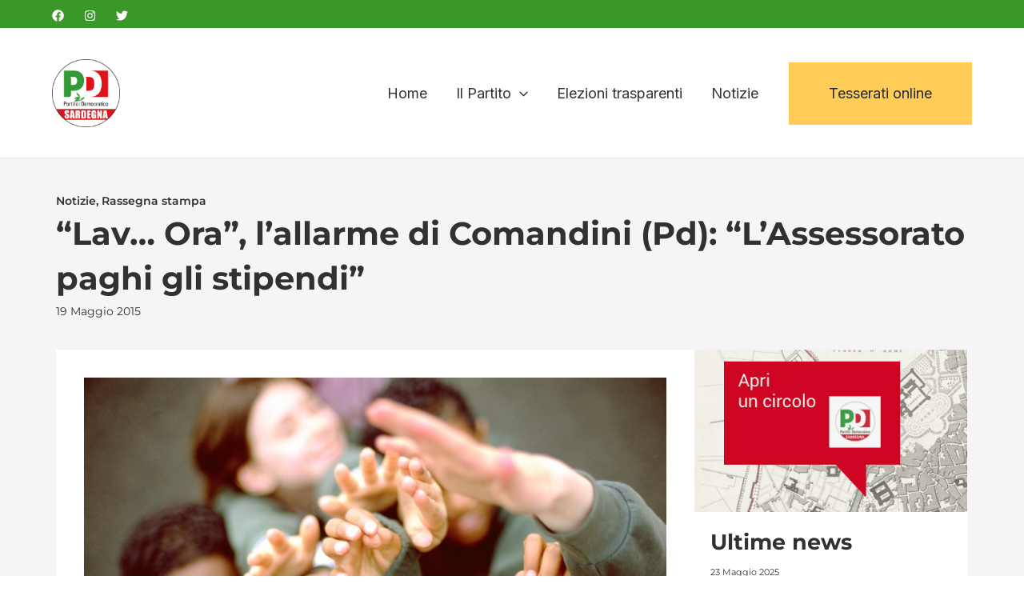

--- FILE ---
content_type: text/css
request_url: https://www.pdsardegna.it/wp-content/uploads/elementor/css/post-6362.css?ver=1764949327
body_size: 2112
content:
.elementor-6362 .elementor-element.elementor-element-6be00f27{--display:flex;--flex-direction:row;--container-widget-width:calc( ( 1 - var( --container-widget-flex-grow ) ) * 100% );--container-widget-height:100%;--container-widget-flex-grow:1;--container-widget-align-self:stretch;--flex-wrap-mobile:wrap;--align-items:stretch;--gap:0px 0px;--row-gap:0px;--column-gap:0px;border-style:solid;--border-style:solid;border-width:1px 0px 0px 0px;--border-top-width:1px;--border-right-width:0px;--border-bottom-width:0px;--border-left-width:0px;border-color:#EBEBEB;--border-color:#EBEBEB;--padding-top:5%;--padding-bottom:5%;--padding-left:8%;--padding-right:8%;}.elementor-6362 .elementor-element.elementor-element-6be00f27:not(.elementor-motion-effects-element-type-background), .elementor-6362 .elementor-element.elementor-element-6be00f27 > .elementor-motion-effects-container > .elementor-motion-effects-layer{background-color:#FFFFFF;}.elementor-6362 .elementor-element.elementor-element-4be06add{--display:flex;--flex-direction:column;--container-widget-width:100%;--container-widget-height:initial;--container-widget-flex-grow:0;--container-widget-align-self:initial;--flex-wrap-mobile:wrap;--gap:20px 20px;--row-gap:20px;--column-gap:20px;--padding-top:0%;--padding-bottom:0%;--padding-left:0%;--padding-right:20%;}.pp-tooltip.pp-tooltip-{{ID}} .pp-tooltip-content{font-family:var( --e-global-typography-accent-font-family ), Sans-serif;font-weight:var( --e-global-typography-accent-font-weight );}.elementor-widget-image .widget-image-caption{color:var( --e-global-color-text );font-family:var( --e-global-typography-text-font-family ), Sans-serif;font-weight:var( --e-global-typography-text-font-weight );}.elementor-6362 .elementor-element.elementor-element-cf643d0{text-align:left;}.elementor-6362 .elementor-element.elementor-element-cf643d0 img{width:45%;}.elementor-widget-text-editor{font-family:var( --e-global-typography-text-font-family ), Sans-serif;font-weight:var( --e-global-typography-text-font-weight );color:var( --e-global-color-text );}.elementor-widget-text-editor.elementor-drop-cap-view-stacked .elementor-drop-cap{background-color:var( --e-global-color-primary );}.elementor-widget-text-editor.elementor-drop-cap-view-framed .elementor-drop-cap, .elementor-widget-text-editor.elementor-drop-cap-view-default .elementor-drop-cap{color:var( --e-global-color-primary );border-color:var( --e-global-color-primary );}.elementor-6362 .elementor-element.elementor-element-40a856f > .elementor-widget-container{margin:0px 0px -16px 0px;}.elementor-6362 .elementor-element.elementor-element-40a856f{font-family:"Poppins", Sans-serif;font-size:16px;font-weight:300;text-transform:none;font-style:normal;text-decoration:none;line-height:1.5em;letter-spacing:0px;color:var( --e-global-color-8f71cb8 );}.elementor-6362 .elementor-element.elementor-element-25f29f05{--grid-template-columns:repeat(0, auto);--icon-size:23px;--grid-column-gap:20px;--grid-row-gap:0px;}.elementor-6362 .elementor-element.elementor-element-25f29f05 .elementor-widget-container{text-align:left;}.elementor-6362 .elementor-element.elementor-element-25f29f05 .elementor-social-icon{background-color:#02010100;--icon-padding:0em;}.elementor-6362 .elementor-element.elementor-element-25f29f05 .elementor-social-icon i{color:#3131315E;}.elementor-6362 .elementor-element.elementor-element-25f29f05 .elementor-social-icon svg{fill:#3131315E;}.elementor-6362 .elementor-element.elementor-element-25f29f05 .elementor-social-icon:hover i{color:#3131315E;}.elementor-6362 .elementor-element.elementor-element-25f29f05 .elementor-social-icon:hover svg{fill:#3131315E;}.elementor-6362 .elementor-element.elementor-element-7ae65928{--display:flex;--flex-direction:column;--container-widget-width:100%;--container-widget-height:initial;--container-widget-flex-grow:0;--container-widget-align-self:initial;--flex-wrap-mobile:wrap;--gap:10px 10px;--row-gap:10px;--column-gap:10px;--padding-top:0px;--padding-bottom:0px;--padding-left:0px;--padding-right:0px;}.elementor-widget-heading .elementor-heading-title{font-family:var( --e-global-typography-primary-font-family ), Sans-serif;font-weight:var( --e-global-typography-primary-font-weight );color:var( --e-global-color-primary );}.elementor-6362 .elementor-element.elementor-element-4971b787 .elementor-heading-title{font-family:"Poppins", Sans-serif;font-size:22px;font-weight:600;text-transform:capitalize;font-style:normal;text-decoration:none;line-height:1.2em;letter-spacing:0px;color:var( --e-global-color-fa1f99a );}.elementor-widget-icon-list .elementor-icon-list-item:not(:last-child):after{border-color:var( --e-global-color-text );}.elementor-widget-icon-list .elementor-icon-list-icon i{color:var( --e-global-color-primary );}.elementor-widget-icon-list .elementor-icon-list-icon svg{fill:var( --e-global-color-primary );}.elementor-widget-icon-list .elementor-icon-list-item > .elementor-icon-list-text, .elementor-widget-icon-list .elementor-icon-list-item > a{font-family:var( --e-global-typography-text-font-family ), Sans-serif;font-weight:var( --e-global-typography-text-font-weight );}.elementor-widget-icon-list .elementor-icon-list-text{color:var( --e-global-color-secondary );}.elementor-6362 .elementor-element.elementor-element-7ccd342 .elementor-icon-list-items:not(.elementor-inline-items) .elementor-icon-list-item:not(:last-child){padding-bottom:calc(10px/2);}.elementor-6362 .elementor-element.elementor-element-7ccd342 .elementor-icon-list-items:not(.elementor-inline-items) .elementor-icon-list-item:not(:first-child){margin-top:calc(10px/2);}.elementor-6362 .elementor-element.elementor-element-7ccd342 .elementor-icon-list-items.elementor-inline-items .elementor-icon-list-item{margin-right:calc(10px/2);margin-left:calc(10px/2);}.elementor-6362 .elementor-element.elementor-element-7ccd342 .elementor-icon-list-items.elementor-inline-items{margin-right:calc(-10px/2);margin-left:calc(-10px/2);}body.rtl .elementor-6362 .elementor-element.elementor-element-7ccd342 .elementor-icon-list-items.elementor-inline-items .elementor-icon-list-item:after{left:calc(-10px/2);}body:not(.rtl) .elementor-6362 .elementor-element.elementor-element-7ccd342 .elementor-icon-list-items.elementor-inline-items .elementor-icon-list-item:after{right:calc(-10px/2);}.elementor-6362 .elementor-element.elementor-element-7ccd342 .elementor-icon-list-icon i{color:#324A6D;transition:color 0.3s;}.elementor-6362 .elementor-element.elementor-element-7ccd342 .elementor-icon-list-icon svg{fill:#324A6D;transition:fill 0.3s;}.elementor-6362 .elementor-element.elementor-element-7ccd342{--e-icon-list-icon-size:14px;--icon-vertical-offset:0px;}.elementor-6362 .elementor-element.elementor-element-7ccd342 .elementor-icon-list-item > .elementor-icon-list-text, .elementor-6362 .elementor-element.elementor-element-7ccd342 .elementor-icon-list-item > a{font-family:"Poppins", Sans-serif;font-size:16px;font-weight:300;text-transform:none;font-style:normal;text-decoration:none;line-height:1.5em;letter-spacing:0px;}.elementor-6362 .elementor-element.elementor-element-7ccd342 .elementor-icon-list-text{color:var( --e-global-color-8f71cb8 );transition:color 0.3s;}.elementor-6362 .elementor-element.elementor-element-7ccd342 .elementor-icon-list-item:hover .elementor-icon-list-text{color:var( --e-global-color-8f71cb8 );}.elementor-6362 .elementor-element.elementor-element-77a84ec .elementor-heading-title{font-family:"Poppins", Sans-serif;font-size:22px;font-weight:600;text-transform:capitalize;font-style:normal;text-decoration:none;line-height:1.2em;letter-spacing:0px;color:var( --e-global-color-fa1f99a );}.elementor-6362 .elementor-element.elementor-element-5a756e0 .elementor-icon-list-items:not(.elementor-inline-items) .elementor-icon-list-item:not(:last-child){padding-bottom:calc(10px/2);}.elementor-6362 .elementor-element.elementor-element-5a756e0 .elementor-icon-list-items:not(.elementor-inline-items) .elementor-icon-list-item:not(:first-child){margin-top:calc(10px/2);}.elementor-6362 .elementor-element.elementor-element-5a756e0 .elementor-icon-list-items.elementor-inline-items .elementor-icon-list-item{margin-right:calc(10px/2);margin-left:calc(10px/2);}.elementor-6362 .elementor-element.elementor-element-5a756e0 .elementor-icon-list-items.elementor-inline-items{margin-right:calc(-10px/2);margin-left:calc(-10px/2);}body.rtl .elementor-6362 .elementor-element.elementor-element-5a756e0 .elementor-icon-list-items.elementor-inline-items .elementor-icon-list-item:after{left:calc(-10px/2);}body:not(.rtl) .elementor-6362 .elementor-element.elementor-element-5a756e0 .elementor-icon-list-items.elementor-inline-items .elementor-icon-list-item:after{right:calc(-10px/2);}.elementor-6362 .elementor-element.elementor-element-5a756e0 .elementor-icon-list-icon i{color:#324A6D;transition:color 0.3s;}.elementor-6362 .elementor-element.elementor-element-5a756e0 .elementor-icon-list-icon svg{fill:#324A6D;transition:fill 0.3s;}.elementor-6362 .elementor-element.elementor-element-5a756e0{--e-icon-list-icon-size:14px;--icon-vertical-offset:0px;}.elementor-6362 .elementor-element.elementor-element-5a756e0 .elementor-icon-list-item > .elementor-icon-list-text, .elementor-6362 .elementor-element.elementor-element-5a756e0 .elementor-icon-list-item > a{font-family:"Poppins", Sans-serif;font-size:16px;font-weight:300;text-transform:none;font-style:normal;text-decoration:none;line-height:1.5em;letter-spacing:0px;}.elementor-6362 .elementor-element.elementor-element-5a756e0 .elementor-icon-list-text{color:var( --e-global-color-8f71cb8 );transition:color 0.3s;}.elementor-6362 .elementor-element.elementor-element-5a756e0 .elementor-icon-list-item:hover .elementor-icon-list-text{color:var( --e-global-color-8f71cb8 );}.elementor-6362 .elementor-element.elementor-element-5ea759a{--display:flex;--flex-direction:column;--container-widget-width:100%;--container-widget-height:initial;--container-widget-flex-grow:0;--container-widget-align-self:initial;--flex-wrap-mobile:wrap;--gap:10px 10px;--row-gap:10px;--column-gap:10px;--padding-top:0px;--padding-bottom:0px;--padding-left:0px;--padding-right:0px;}.elementor-6362 .elementor-element.elementor-element-6d50ec7a .elementor-heading-title{font-family:"Poppins", Sans-serif;font-size:22px;font-weight:600;text-transform:capitalize;font-style:normal;text-decoration:none;line-height:1.2em;letter-spacing:0px;color:var( --e-global-color-fa1f99a );}.elementor-6362 .elementor-element.elementor-element-aebe4d0 .elementor-icon-list-items:not(.elementor-inline-items) .elementor-icon-list-item:not(:last-child){padding-bottom:calc(10px/2);}.elementor-6362 .elementor-element.elementor-element-aebe4d0 .elementor-icon-list-items:not(.elementor-inline-items) .elementor-icon-list-item:not(:first-child){margin-top:calc(10px/2);}.elementor-6362 .elementor-element.elementor-element-aebe4d0 .elementor-icon-list-items.elementor-inline-items .elementor-icon-list-item{margin-right:calc(10px/2);margin-left:calc(10px/2);}.elementor-6362 .elementor-element.elementor-element-aebe4d0 .elementor-icon-list-items.elementor-inline-items{margin-right:calc(-10px/2);margin-left:calc(-10px/2);}body.rtl .elementor-6362 .elementor-element.elementor-element-aebe4d0 .elementor-icon-list-items.elementor-inline-items .elementor-icon-list-item:after{left:calc(-10px/2);}body:not(.rtl) .elementor-6362 .elementor-element.elementor-element-aebe4d0 .elementor-icon-list-items.elementor-inline-items .elementor-icon-list-item:after{right:calc(-10px/2);}.elementor-6362 .elementor-element.elementor-element-aebe4d0 .elementor-icon-list-icon i{color:#324A6D;transition:color 0.3s;}.elementor-6362 .elementor-element.elementor-element-aebe4d0 .elementor-icon-list-icon svg{fill:#324A6D;transition:fill 0.3s;}.elementor-6362 .elementor-element.elementor-element-aebe4d0{--e-icon-list-icon-size:14px;--icon-vertical-offset:0px;}.elementor-6362 .elementor-element.elementor-element-aebe4d0 .elementor-icon-list-item > .elementor-icon-list-text, .elementor-6362 .elementor-element.elementor-element-aebe4d0 .elementor-icon-list-item > a{font-family:"Poppins", Sans-serif;font-size:16px;font-weight:300;text-transform:none;font-style:normal;text-decoration:none;line-height:1.5em;letter-spacing:0px;}.elementor-6362 .elementor-element.elementor-element-aebe4d0 .elementor-icon-list-text{color:var( --e-global-color-8f71cb8 );transition:color 0.3s;}.elementor-6362 .elementor-element.elementor-element-aebe4d0 .elementor-icon-list-item:hover .elementor-icon-list-text{color:var( --e-global-color-8f71cb8 );}.elementor-6362 .elementor-element.elementor-element-9909bd0 > .elementor-widget-container{padding:15px 0px 0px 0px;}.elementor-6362 .elementor-element.elementor-element-9909bd0 .elementor-heading-title{font-family:"Poppins", Sans-serif;font-size:22px;font-weight:600;text-transform:capitalize;font-style:normal;text-decoration:none;line-height:1.2em;letter-spacing:0px;color:var( --e-global-color-fa1f99a );}.elementor-6362 .elementor-element.elementor-element-349a444 .elementor-icon-list-items:not(.elementor-inline-items) .elementor-icon-list-item:not(:last-child){padding-bottom:calc(10px/2);}.elementor-6362 .elementor-element.elementor-element-349a444 .elementor-icon-list-items:not(.elementor-inline-items) .elementor-icon-list-item:not(:first-child){margin-top:calc(10px/2);}.elementor-6362 .elementor-element.elementor-element-349a444 .elementor-icon-list-items.elementor-inline-items .elementor-icon-list-item{margin-right:calc(10px/2);margin-left:calc(10px/2);}.elementor-6362 .elementor-element.elementor-element-349a444 .elementor-icon-list-items.elementor-inline-items{margin-right:calc(-10px/2);margin-left:calc(-10px/2);}body.rtl .elementor-6362 .elementor-element.elementor-element-349a444 .elementor-icon-list-items.elementor-inline-items .elementor-icon-list-item:after{left:calc(-10px/2);}body:not(.rtl) .elementor-6362 .elementor-element.elementor-element-349a444 .elementor-icon-list-items.elementor-inline-items .elementor-icon-list-item:after{right:calc(-10px/2);}.elementor-6362 .elementor-element.elementor-element-349a444 .elementor-icon-list-icon i{color:#324A6D;transition:color 0.3s;}.elementor-6362 .elementor-element.elementor-element-349a444 .elementor-icon-list-icon svg{fill:#324A6D;transition:fill 0.3s;}.elementor-6362 .elementor-element.elementor-element-349a444{--e-icon-list-icon-size:14px;--icon-vertical-offset:0px;}.elementor-6362 .elementor-element.elementor-element-349a444 .elementor-icon-list-item > .elementor-icon-list-text, .elementor-6362 .elementor-element.elementor-element-349a444 .elementor-icon-list-item > a{font-family:"Poppins", Sans-serif;font-size:16px;font-weight:300;text-transform:none;font-style:normal;text-decoration:none;line-height:1.5em;letter-spacing:0px;}.elementor-6362 .elementor-element.elementor-element-349a444 .elementor-icon-list-text{color:var( --e-global-color-8f71cb8 );transition:color 0.3s;}.elementor-6362 .elementor-element.elementor-element-349a444 .elementor-icon-list-item:hover .elementor-icon-list-text{color:var( --e-global-color-8f71cb8 );}.elementor-6362 .elementor-element.elementor-element-29698d8{--display:flex;--flex-direction:column;--container-widget-width:100%;--container-widget-height:initial;--container-widget-flex-grow:0;--container-widget-align-self:initial;--flex-wrap-mobile:wrap;--gap:10px 10px;--row-gap:10px;--column-gap:10px;--padding-top:0px;--padding-bottom:0px;--padding-left:0px;--padding-right:0px;}.elementor-6362 .elementor-element.elementor-element-26d7680 .elementor-heading-title{font-family:"Poppins", Sans-serif;font-size:22px;font-weight:600;text-transform:capitalize;font-style:normal;text-decoration:none;line-height:1.2em;letter-spacing:0px;color:var( --e-global-color-fa1f99a );}.elementor-6362 .elementor-element.elementor-element-9ecc7e3 .elementor-icon-list-items:not(.elementor-inline-items) .elementor-icon-list-item:not(:last-child){padding-bottom:calc(10px/2);}.elementor-6362 .elementor-element.elementor-element-9ecc7e3 .elementor-icon-list-items:not(.elementor-inline-items) .elementor-icon-list-item:not(:first-child){margin-top:calc(10px/2);}.elementor-6362 .elementor-element.elementor-element-9ecc7e3 .elementor-icon-list-items.elementor-inline-items .elementor-icon-list-item{margin-right:calc(10px/2);margin-left:calc(10px/2);}.elementor-6362 .elementor-element.elementor-element-9ecc7e3 .elementor-icon-list-items.elementor-inline-items{margin-right:calc(-10px/2);margin-left:calc(-10px/2);}body.rtl .elementor-6362 .elementor-element.elementor-element-9ecc7e3 .elementor-icon-list-items.elementor-inline-items .elementor-icon-list-item:after{left:calc(-10px/2);}body:not(.rtl) .elementor-6362 .elementor-element.elementor-element-9ecc7e3 .elementor-icon-list-items.elementor-inline-items .elementor-icon-list-item:after{right:calc(-10px/2);}.elementor-6362 .elementor-element.elementor-element-9ecc7e3 .elementor-icon-list-icon i{color:#324A6D;transition:color 0.3s;}.elementor-6362 .elementor-element.elementor-element-9ecc7e3 .elementor-icon-list-icon svg{fill:#324A6D;transition:fill 0.3s;}.elementor-6362 .elementor-element.elementor-element-9ecc7e3{--e-icon-list-icon-size:14px;--icon-vertical-offset:0px;}.elementor-6362 .elementor-element.elementor-element-9ecc7e3 .elementor-icon-list-item > .elementor-icon-list-text, .elementor-6362 .elementor-element.elementor-element-9ecc7e3 .elementor-icon-list-item > a{font-family:"Poppins", Sans-serif;font-size:16px;font-weight:300;text-transform:none;font-style:normal;text-decoration:none;line-height:1.5em;letter-spacing:0px;}.elementor-6362 .elementor-element.elementor-element-9ecc7e3 .elementor-icon-list-text{color:var( --e-global-color-8f71cb8 );transition:color 0.3s;}.elementor-6362 .elementor-element.elementor-element-9ecc7e3 .elementor-icon-list-item:hover .elementor-icon-list-text{color:var( --e-global-color-8f71cb8 );}.elementor-6362 .elementor-element.elementor-element-446b8a31{--display:flex;--min-height:45px;--flex-direction:row;--container-widget-width:calc( ( 1 - var( --container-widget-flex-grow ) ) * 100% );--container-widget-height:100%;--container-widget-flex-grow:1;--container-widget-align-self:stretch;--flex-wrap-mobile:wrap;--justify-content:space-between;--align-items:center;--gap:0px 0px;--row-gap:0px;--column-gap:0px;--padding-top:0%;--padding-bottom:0%;--padding-left:8%;--padding-right:8%;}.elementor-6362 .elementor-element.elementor-element-446b8a31:not(.elementor-motion-effects-element-type-background), .elementor-6362 .elementor-element.elementor-element-446b8a31 > .elementor-motion-effects-container > .elementor-motion-effects-layer{background-color:#3A9827;}.elementor-6362 .elementor-element.elementor-element-6e7a21c0{width:auto;max-width:auto;text-align:center;}.elementor-6362 .elementor-element.elementor-element-6e7a21c0 .elementor-heading-title{font-family:"Roboto", Sans-serif;font-size:13px;font-weight:600;color:#FFFFFF;}.elementor-6362 .elementor-element.elementor-element-49b0184 .elementor-icon-list-icon i{transition:color 0.3s;}.elementor-6362 .elementor-element.elementor-element-49b0184 .elementor-icon-list-icon svg{transition:fill 0.3s;}.elementor-6362 .elementor-element.elementor-element-49b0184{--e-icon-list-icon-size:14px;--icon-vertical-offset:0px;}.elementor-6362 .elementor-element.elementor-element-49b0184 .elementor-icon-list-item > .elementor-icon-list-text, .elementor-6362 .elementor-element.elementor-element-49b0184 .elementor-icon-list-item > a{font-family:"Roboto", Sans-serif;font-size:13px;font-weight:600;}.elementor-6362 .elementor-element.elementor-element-49b0184 .elementor-icon-list-text{color:var( --e-global-color-astglobalcolor5 );transition:color 0.3s;}@media(max-width:1024px){.elementor-6362 .elementor-element.elementor-element-6be00f27{--flex-direction:row;--container-widget-width:initial;--container-widget-height:100%;--container-widget-flex-grow:1;--container-widget-align-self:stretch;--flex-wrap-mobile:wrap;--justify-content:center;--gap:10px 10px;--row-gap:10px;--column-gap:10px;--flex-wrap:wrap;--padding-top:8%;--padding-bottom:8%;--padding-left:5%;--padding-right:5%;}.elementor-6362 .elementor-element.elementor-element-4be06add{--align-items:center;--container-widget-width:calc( ( 1 - var( --container-widget-flex-grow ) ) * 100% );--gap:30px 30px;--row-gap:30px;--column-gap:30px;--margin-top:8%;--margin-bottom:0%;--margin-left:0%;--margin-right:0%;--padding-top:0%;--padding-bottom:0%;--padding-left:0%;--padding-right:0%;}.elementor-6362 .elementor-element.elementor-element-4be06add.e-con{--order:99999 /* order end hack */;}.elementor-6362 .elementor-element.elementor-element-cf643d0 img{width:115px;}.elementor-6362 .elementor-element.elementor-element-40a856f{text-align:center;font-size:14px;}.elementor-6362 .elementor-element.elementor-element-25f29f05{--icon-size:18px;}.elementor-6362 .elementor-element.elementor-element-7ccd342 .elementor-icon-list-item > .elementor-icon-list-text, .elementor-6362 .elementor-element.elementor-element-7ccd342 .elementor-icon-list-item > a{font-size:14px;}.elementor-6362 .elementor-element.elementor-element-5a756e0 .elementor-icon-list-item > .elementor-icon-list-text, .elementor-6362 .elementor-element.elementor-element-5a756e0 .elementor-icon-list-item > a{font-size:14px;}.elementor-6362 .elementor-element.elementor-element-aebe4d0 .elementor-icon-list-item > .elementor-icon-list-text, .elementor-6362 .elementor-element.elementor-element-aebe4d0 .elementor-icon-list-item > a{font-size:14px;}.elementor-6362 .elementor-element.elementor-element-349a444 .elementor-icon-list-item > .elementor-icon-list-text, .elementor-6362 .elementor-element.elementor-element-349a444 .elementor-icon-list-item > a{font-size:14px;}.elementor-6362 .elementor-element.elementor-element-9ecc7e3 .elementor-icon-list-item > .elementor-icon-list-text, .elementor-6362 .elementor-element.elementor-element-9ecc7e3 .elementor-icon-list-item > a{font-size:14px;}.elementor-6362 .elementor-element.elementor-element-446b8a31{--padding-top:0%;--padding-bottom:0%;--padding-left:5%;--padding-right:5%;}}@media(max-width:767px){.elementor-6362 .elementor-element.elementor-element-6be00f27{--padding-top:30px;--padding-bottom:30px;--padding-left:30px;--padding-right:30px;}.elementor-6362 .elementor-element.elementor-element-4be06add{--align-items:flex-start;--container-widget-width:calc( ( 1 - var( --container-widget-flex-grow ) ) * 100% );--padding-top:0px;--padding-bottom:0px;--padding-left:0px;--padding-right:0px;}.elementor-6362 .elementor-element.elementor-element-40a856f{text-align:left;}.elementor-6362 .elementor-element.elementor-element-7ae65928{--width:100%;}.elementor-6362 .elementor-element.elementor-element-4971b787 .elementor-heading-title{font-size:18px;}.elementor-6362 .elementor-element.elementor-element-7ccd342 .elementor-icon-list-items:not(.elementor-inline-items) .elementor-icon-list-item:not(:last-child){padding-bottom:calc(8px/2);}.elementor-6362 .elementor-element.elementor-element-7ccd342 .elementor-icon-list-items:not(.elementor-inline-items) .elementor-icon-list-item:not(:first-child){margin-top:calc(8px/2);}.elementor-6362 .elementor-element.elementor-element-7ccd342 .elementor-icon-list-items.elementor-inline-items .elementor-icon-list-item{margin-right:calc(8px/2);margin-left:calc(8px/2);}.elementor-6362 .elementor-element.elementor-element-7ccd342 .elementor-icon-list-items.elementor-inline-items{margin-right:calc(-8px/2);margin-left:calc(-8px/2);}body.rtl .elementor-6362 .elementor-element.elementor-element-7ccd342 .elementor-icon-list-items.elementor-inline-items .elementor-icon-list-item:after{left:calc(-8px/2);}body:not(.rtl) .elementor-6362 .elementor-element.elementor-element-7ccd342 .elementor-icon-list-items.elementor-inline-items .elementor-icon-list-item:after{right:calc(-8px/2);}.elementor-6362 .elementor-element.elementor-element-77a84ec .elementor-heading-title{font-size:18px;}.elementor-6362 .elementor-element.elementor-element-5a756e0 .elementor-icon-list-items:not(.elementor-inline-items) .elementor-icon-list-item:not(:last-child){padding-bottom:calc(8px/2);}.elementor-6362 .elementor-element.elementor-element-5a756e0 .elementor-icon-list-items:not(.elementor-inline-items) .elementor-icon-list-item:not(:first-child){margin-top:calc(8px/2);}.elementor-6362 .elementor-element.elementor-element-5a756e0 .elementor-icon-list-items.elementor-inline-items .elementor-icon-list-item{margin-right:calc(8px/2);margin-left:calc(8px/2);}.elementor-6362 .elementor-element.elementor-element-5a756e0 .elementor-icon-list-items.elementor-inline-items{margin-right:calc(-8px/2);margin-left:calc(-8px/2);}body.rtl .elementor-6362 .elementor-element.elementor-element-5a756e0 .elementor-icon-list-items.elementor-inline-items .elementor-icon-list-item:after{left:calc(-8px/2);}body:not(.rtl) .elementor-6362 .elementor-element.elementor-element-5a756e0 .elementor-icon-list-items.elementor-inline-items .elementor-icon-list-item:after{right:calc(-8px/2);}.elementor-6362 .elementor-element.elementor-element-5ea759a{--width:100%;}.elementor-6362 .elementor-element.elementor-element-6d50ec7a .elementor-heading-title{font-size:18px;}.elementor-6362 .elementor-element.elementor-element-aebe4d0 .elementor-icon-list-items:not(.elementor-inline-items) .elementor-icon-list-item:not(:last-child){padding-bottom:calc(8px/2);}.elementor-6362 .elementor-element.elementor-element-aebe4d0 .elementor-icon-list-items:not(.elementor-inline-items) .elementor-icon-list-item:not(:first-child){margin-top:calc(8px/2);}.elementor-6362 .elementor-element.elementor-element-aebe4d0 .elementor-icon-list-items.elementor-inline-items .elementor-icon-list-item{margin-right:calc(8px/2);margin-left:calc(8px/2);}.elementor-6362 .elementor-element.elementor-element-aebe4d0 .elementor-icon-list-items.elementor-inline-items{margin-right:calc(-8px/2);margin-left:calc(-8px/2);}body.rtl .elementor-6362 .elementor-element.elementor-element-aebe4d0 .elementor-icon-list-items.elementor-inline-items .elementor-icon-list-item:after{left:calc(-8px/2);}body:not(.rtl) .elementor-6362 .elementor-element.elementor-element-aebe4d0 .elementor-icon-list-items.elementor-inline-items .elementor-icon-list-item:after{right:calc(-8px/2);}.elementor-6362 .elementor-element.elementor-element-9909bd0 .elementor-heading-title{font-size:18px;}.elementor-6362 .elementor-element.elementor-element-349a444 .elementor-icon-list-items:not(.elementor-inline-items) .elementor-icon-list-item:not(:last-child){padding-bottom:calc(8px/2);}.elementor-6362 .elementor-element.elementor-element-349a444 .elementor-icon-list-items:not(.elementor-inline-items) .elementor-icon-list-item:not(:first-child){margin-top:calc(8px/2);}.elementor-6362 .elementor-element.elementor-element-349a444 .elementor-icon-list-items.elementor-inline-items .elementor-icon-list-item{margin-right:calc(8px/2);margin-left:calc(8px/2);}.elementor-6362 .elementor-element.elementor-element-349a444 .elementor-icon-list-items.elementor-inline-items{margin-right:calc(-8px/2);margin-left:calc(-8px/2);}body.rtl .elementor-6362 .elementor-element.elementor-element-349a444 .elementor-icon-list-items.elementor-inline-items .elementor-icon-list-item:after{left:calc(-8px/2);}body:not(.rtl) .elementor-6362 .elementor-element.elementor-element-349a444 .elementor-icon-list-items.elementor-inline-items .elementor-icon-list-item:after{right:calc(-8px/2);}.elementor-6362 .elementor-element.elementor-element-29698d8{--width:100%;}.elementor-6362 .elementor-element.elementor-element-26d7680 .elementor-heading-title{font-size:18px;}.elementor-6362 .elementor-element.elementor-element-9ecc7e3 .elementor-icon-list-items:not(.elementor-inline-items) .elementor-icon-list-item:not(:last-child){padding-bottom:calc(8px/2);}.elementor-6362 .elementor-element.elementor-element-9ecc7e3 .elementor-icon-list-items:not(.elementor-inline-items) .elementor-icon-list-item:not(:first-child){margin-top:calc(8px/2);}.elementor-6362 .elementor-element.elementor-element-9ecc7e3 .elementor-icon-list-items.elementor-inline-items .elementor-icon-list-item{margin-right:calc(8px/2);margin-left:calc(8px/2);}.elementor-6362 .elementor-element.elementor-element-9ecc7e3 .elementor-icon-list-items.elementor-inline-items{margin-right:calc(-8px/2);margin-left:calc(-8px/2);}body.rtl .elementor-6362 .elementor-element.elementor-element-9ecc7e3 .elementor-icon-list-items.elementor-inline-items .elementor-icon-list-item:after{left:calc(-8px/2);}body:not(.rtl) .elementor-6362 .elementor-element.elementor-element-9ecc7e3 .elementor-icon-list-items.elementor-inline-items .elementor-icon-list-item:after{right:calc(-8px/2);}.elementor-6362 .elementor-element.elementor-element-446b8a31{--flex-direction:column;--container-widget-width:100%;--container-widget-height:initial;--container-widget-flex-grow:0;--container-widget-align-self:initial;--flex-wrap-mobile:wrap;--padding-top:30px;--padding-bottom:30px;--padding-left:30px;--padding-right:30px;}}@media(min-width:768px){.elementor-6362 .elementor-element.elementor-element-4be06add{--width:40%;}.elementor-6362 .elementor-element.elementor-element-7ae65928{--width:20%;}.elementor-6362 .elementor-element.elementor-element-5ea759a{--width:20%;}.elementor-6362 .elementor-element.elementor-element-29698d8{--width:20%;}}@media(max-width:1024px) and (min-width:768px){.elementor-6362 .elementor-element.elementor-element-4be06add{--width:100%;}.elementor-6362 .elementor-element.elementor-element-7ae65928{--width:32%;}.elementor-6362 .elementor-element.elementor-element-5ea759a{--width:32%;}.elementor-6362 .elementor-element.elementor-element-29698d8{--width:32%;}}

--- FILE ---
content_type: text/css
request_url: https://www.pdsardegna.it/wp-content/uploads/elementor/css/post-8428.css?ver=1764949327
body_size: 1088
content:
.elementor-8428 .elementor-element.elementor-element-e206963{--display:flex;--flex-direction:column;--container-widget-width:100%;--container-widget-height:initial;--container-widget-flex-grow:0;--container-widget-align-self:initial;--flex-wrap-mobile:wrap;--gap:20px 20px;--row-gap:20px;--column-gap:20px;}.elementor-8428 .elementor-element.elementor-element-e206963:not(.elementor-motion-effects-element-type-background), .elementor-8428 .elementor-element.elementor-element-e206963 > .elementor-motion-effects-container > .elementor-motion-effects-layer{background-color:#F5F5F5;}.elementor-8428 .elementor-element.elementor-element-4357d76{--display:flex;--gap:10px 10px;--row-gap:10px;--column-gap:10px;--padding-top:30px;--padding-bottom:50px;--padding-left:0px;--padding-right:0px;}.pp-tooltip.pp-tooltip-{{ID}} .pp-tooltip-content{font-family:var( --e-global-typography-accent-font-family ), Sans-serif;font-weight:var( --e-global-typography-accent-font-weight );}.elementor-widget-post-info .elementor-icon-list-item:not(:last-child):after{border-color:var( --e-global-color-text );}.elementor-widget-post-info .elementor-icon-list-icon i{color:var( --e-global-color-primary );}.elementor-widget-post-info .elementor-icon-list-icon svg{fill:var( --e-global-color-primary );}.elementor-widget-post-info .elementor-icon-list-text, .elementor-widget-post-info .elementor-icon-list-text a{color:var( --e-global-color-secondary );}.elementor-widget-post-info .elementor-icon-list-item{font-family:var( --e-global-typography-text-font-family ), Sans-serif;font-weight:var( --e-global-typography-text-font-weight );}.elementor-8428 .elementor-element.elementor-element-25252ac .elementor-icon-list-icon{width:14px;}.elementor-8428 .elementor-element.elementor-element-25252ac .elementor-icon-list-icon i{font-size:14px;}.elementor-8428 .elementor-element.elementor-element-25252ac .elementor-icon-list-icon svg{--e-icon-list-icon-size:14px;}.elementor-8428 .elementor-element.elementor-element-25252ac .elementor-icon-list-text, .elementor-8428 .elementor-element.elementor-element-25252ac .elementor-icon-list-text a{color:var( --e-global-color-8f71cb8 );}.elementor-8428 .elementor-element.elementor-element-25252ac .elementor-icon-list-item{font-family:"Montserrat", Sans-serif;font-size:14px;font-weight:600;}.elementor-widget-theme-post-title .elementor-heading-title{font-family:var( --e-global-typography-primary-font-family ), Sans-serif;font-weight:var( --e-global-typography-primary-font-weight );color:var( --e-global-color-primary );}.elementor-8428 .elementor-element.elementor-element-0d891b0 .elementor-heading-title{font-family:"Montserrat", Sans-serif;font-size:40px;font-weight:700;color:var( --e-global-color-8f71cb8 );}.elementor-8428 .elementor-element.elementor-element-276c9be .elementor-icon-list-icon{width:14px;}.elementor-8428 .elementor-element.elementor-element-276c9be .elementor-icon-list-icon i{font-size:14px;}.elementor-8428 .elementor-element.elementor-element-276c9be .elementor-icon-list-icon svg{--e-icon-list-icon-size:14px;}.elementor-8428 .elementor-element.elementor-element-276c9be .elementor-icon-list-text, .elementor-8428 .elementor-element.elementor-element-276c9be .elementor-icon-list-text a{color:var( --e-global-color-8f71cb8 );}.elementor-8428 .elementor-element.elementor-element-276c9be .elementor-icon-list-item{font-family:"Montserrat", Sans-serif;font-size:14px;font-weight:400;}.elementor-8428 .elementor-element.elementor-element-ad05d91{--display:flex;--flex-direction:row;--container-widget-width:initial;--container-widget-height:100%;--container-widget-flex-grow:1;--container-widget-align-self:stretch;--flex-wrap-mobile:wrap;--padding-top:0px;--padding-bottom:0px;--padding-left:0px;--padding-right:0px;}.elementor-8428 .elementor-element.elementor-element-b561fc3{--display:flex;--flex-direction:column;--container-widget-width:100%;--container-widget-height:initial;--container-widget-flex-grow:0;--container-widget-align-self:initial;--flex-wrap-mobile:wrap;--gap:10px 10px;--row-gap:10px;--column-gap:10px;--margin-top:35px;--margin-bottom:0px;--margin-left:0px;--margin-right:0px;--padding-top:35px;--padding-bottom:35px;--padding-left:35px;--padding-right:35px;}.elementor-8428 .elementor-element.elementor-element-b561fc3:not(.elementor-motion-effects-element-type-background), .elementor-8428 .elementor-element.elementor-element-b561fc3 > .elementor-motion-effects-container > .elementor-motion-effects-layer{background-color:#FFFFFF;}.elementor-8428 .elementor-element.elementor-element-b561fc3.e-con{--flex-grow:0;--flex-shrink:0;}.elementor-widget-theme-post-featured-image .widget-image-caption{color:var( --e-global-color-text );font-family:var( --e-global-typography-text-font-family ), Sans-serif;font-weight:var( --e-global-typography-text-font-weight );}.elementor-8428 .elementor-element.elementor-element-ac5725f > .elementor-widget-container{padding:0px 0px 30px 0px;}.elementor-8428 .elementor-element.elementor-element-ac5725f img{width:100%;}.elementor-widget-theme-post-content{color:var( --e-global-color-text );font-family:var( --e-global-typography-text-font-family ), Sans-serif;font-weight:var( --e-global-typography-text-font-weight );}.elementor-8428 .elementor-element.elementor-element-dc1d72d{font-family:var( --e-global-typography-text-font-family ), Sans-serif;font-weight:var( --e-global-typography-text-font-weight );}.elementor-8428 .elementor-element.elementor-element-f470693{--grid-side-margin:10px;--grid-column-gap:10px;--grid-row-gap:10px;--grid-bottom-margin:10px;}.elementor-8428 .elementor-element.elementor-element-f470693 .elementor-share-btn{font-size:calc(0.8px * 10);}.elementor-8428 .elementor-element.elementor-element-9e65372{--display:flex;--padding-top:0px;--padding-bottom:0px;--padding-left:0px;--padding-right:0px;--z-index:0;}.elementor-8428 .elementor-element.elementor-element-11a7841{--display:flex;--margin-top:35px;--margin-bottom:0px;--margin-left:0px;--margin-right:0px;--padding-top:0px;--padding-bottom:0px;--padding-left:0px;--padding-right:0px;}.elementor-widget-image .widget-image-caption{color:var( --e-global-color-text );font-family:var( --e-global-typography-text-font-family ), Sans-serif;font-weight:var( --e-global-typography-text-font-weight );}.elementor-8428 .elementor-element.elementor-element-6c9f991 img{width:100%;}.elementor-8428 .elementor-element.elementor-element-c9d25cb{--display:flex;--gap:0px 0px;--row-gap:0px;--column-gap:0px;--padding-top:20px;--padding-bottom:20px;--padding-left:20px;--padding-right:20px;}.elementor-8428 .elementor-element.elementor-element-c9d25cb:not(.elementor-motion-effects-element-type-background), .elementor-8428 .elementor-element.elementor-element-c9d25cb > .elementor-motion-effects-container > .elementor-motion-effects-layer{background-color:#FFFFFF;}.elementor-widget-heading .elementor-heading-title{font-family:var( --e-global-typography-primary-font-family ), Sans-serif;font-weight:var( --e-global-typography-primary-font-weight );color:var( --e-global-color-primary );}.elementor-8428 .elementor-element.elementor-element-4d8ec8e{text-align:left;}.elementor-8428 .elementor-element.elementor-element-4d8ec8e .elementor-heading-title{font-family:"Montserrat", Sans-serif;font-size:27px;font-weight:700;color:var( --e-global-color-8f71cb8 );}.elementor-widget-loop-grid .elementor-button{background-color:var( --e-global-color-accent );font-family:var( --e-global-typography-accent-font-family ), Sans-serif;font-weight:var( --e-global-typography-accent-font-weight );}.elementor-widget-loop-grid .elementor-pagination{font-family:var( --e-global-typography-secondary-font-family ), Sans-serif;font-weight:var( --e-global-typography-secondary-font-weight );}.elementor-widget-loop-grid .e-load-more-message{font-family:var( --e-global-typography-secondary-font-family ), Sans-serif;font-weight:var( --e-global-typography-secondary-font-weight );}.elementor-8428 .elementor-element.elementor-element-b8fef0d{--grid-columns:1;--grid-row-gap:15px;--grid-column-gap:15px;}.elementor-8428 .elementor-element.elementor-element-b8fef0d > .elementor-widget-container{padding:10px 0px 0px 0px;}@media(max-width:1024px){.elementor-8428 .elementor-element.elementor-element-e206963{--padding-top:20px;--padding-bottom:20px;--padding-left:20px;--padding-right:20px;}.elementor-8428 .elementor-element.elementor-element-ad05d91{--flex-direction:column;--container-widget-width:100%;--container-widget-height:initial;--container-widget-flex-grow:0;--container-widget-align-self:initial;--flex-wrap-mobile:wrap;} .elementor-8428 .elementor-element.elementor-element-f470693{--grid-side-margin:10px;--grid-column-gap:10px;--grid-row-gap:10px;--grid-bottom-margin:10px;}.elementor-8428 .elementor-element.elementor-element-11a7841{--margin-top:0px;--margin-bottom:0px;--margin-left:0px;--margin-right:0px;}.elementor-8428 .elementor-element.elementor-element-c9d25cb{--padding-top:35px;--padding-bottom:35px;--padding-left:35px;--padding-right:35px;}.elementor-8428 .elementor-element.elementor-element-4d8ec8e{text-align:left;}.elementor-8428 .elementor-element.elementor-element-b8fef0d{--grid-columns:2;}}@media(max-width:767px){.elementor-8428 .elementor-element.elementor-element-b561fc3{--padding-top:15px;--padding-bottom:15px;--padding-left:15px;--padding-right:15px;} .elementor-8428 .elementor-element.elementor-element-f470693{--grid-side-margin:10px;--grid-column-gap:10px;--grid-row-gap:10px;--grid-bottom-margin:10px;}.elementor-8428 .elementor-element.elementor-element-c9d25cb{--padding-top:15px;--padding-bottom:15px;--padding-left:15px;--padding-right:15px;}.elementor-8428 .elementor-element.elementor-element-b8fef0d{--grid-columns:1;}}@media(min-width:768px){.elementor-8428 .elementor-element.elementor-element-e206963{--content-width:1150px;}.elementor-8428 .elementor-element.elementor-element-b561fc3{--width:70%;}.elementor-8428 .elementor-element.elementor-element-9e65372{--width:30%;}}@media(max-width:1024px) and (min-width:768px){.elementor-8428 .elementor-element.elementor-element-b561fc3{--width:100%;}.elementor-8428 .elementor-element.elementor-element-9e65372{--width:100%;}}